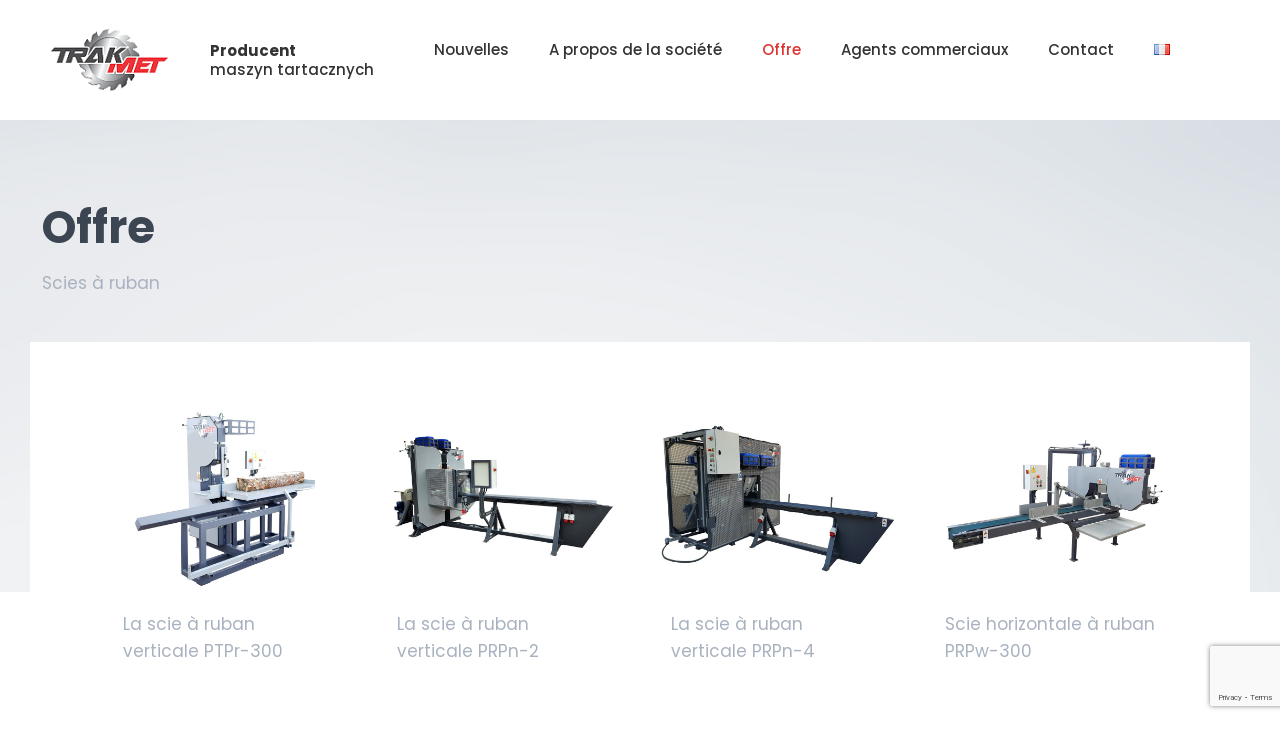

--- FILE ---
content_type: text/html; charset=utf-8
request_url: https://www.google.com/recaptcha/api2/anchor?ar=1&k=6LdAYK0UAAAAAPA6CANO3xkMsgTwrynXb4vi3kWd&co=aHR0cHM6Ly90cmFrLW1ldC5wbDo0NDM.&hl=en&v=PoyoqOPhxBO7pBk68S4YbpHZ&size=invisible&anchor-ms=20000&execute-ms=30000&cb=rxd6iw6seslz
body_size: 48499
content:
<!DOCTYPE HTML><html dir="ltr" lang="en"><head><meta http-equiv="Content-Type" content="text/html; charset=UTF-8">
<meta http-equiv="X-UA-Compatible" content="IE=edge">
<title>reCAPTCHA</title>
<style type="text/css">
/* cyrillic-ext */
@font-face {
  font-family: 'Roboto';
  font-style: normal;
  font-weight: 400;
  font-stretch: 100%;
  src: url(//fonts.gstatic.com/s/roboto/v48/KFO7CnqEu92Fr1ME7kSn66aGLdTylUAMa3GUBHMdazTgWw.woff2) format('woff2');
  unicode-range: U+0460-052F, U+1C80-1C8A, U+20B4, U+2DE0-2DFF, U+A640-A69F, U+FE2E-FE2F;
}
/* cyrillic */
@font-face {
  font-family: 'Roboto';
  font-style: normal;
  font-weight: 400;
  font-stretch: 100%;
  src: url(//fonts.gstatic.com/s/roboto/v48/KFO7CnqEu92Fr1ME7kSn66aGLdTylUAMa3iUBHMdazTgWw.woff2) format('woff2');
  unicode-range: U+0301, U+0400-045F, U+0490-0491, U+04B0-04B1, U+2116;
}
/* greek-ext */
@font-face {
  font-family: 'Roboto';
  font-style: normal;
  font-weight: 400;
  font-stretch: 100%;
  src: url(//fonts.gstatic.com/s/roboto/v48/KFO7CnqEu92Fr1ME7kSn66aGLdTylUAMa3CUBHMdazTgWw.woff2) format('woff2');
  unicode-range: U+1F00-1FFF;
}
/* greek */
@font-face {
  font-family: 'Roboto';
  font-style: normal;
  font-weight: 400;
  font-stretch: 100%;
  src: url(//fonts.gstatic.com/s/roboto/v48/KFO7CnqEu92Fr1ME7kSn66aGLdTylUAMa3-UBHMdazTgWw.woff2) format('woff2');
  unicode-range: U+0370-0377, U+037A-037F, U+0384-038A, U+038C, U+038E-03A1, U+03A3-03FF;
}
/* math */
@font-face {
  font-family: 'Roboto';
  font-style: normal;
  font-weight: 400;
  font-stretch: 100%;
  src: url(//fonts.gstatic.com/s/roboto/v48/KFO7CnqEu92Fr1ME7kSn66aGLdTylUAMawCUBHMdazTgWw.woff2) format('woff2');
  unicode-range: U+0302-0303, U+0305, U+0307-0308, U+0310, U+0312, U+0315, U+031A, U+0326-0327, U+032C, U+032F-0330, U+0332-0333, U+0338, U+033A, U+0346, U+034D, U+0391-03A1, U+03A3-03A9, U+03B1-03C9, U+03D1, U+03D5-03D6, U+03F0-03F1, U+03F4-03F5, U+2016-2017, U+2034-2038, U+203C, U+2040, U+2043, U+2047, U+2050, U+2057, U+205F, U+2070-2071, U+2074-208E, U+2090-209C, U+20D0-20DC, U+20E1, U+20E5-20EF, U+2100-2112, U+2114-2115, U+2117-2121, U+2123-214F, U+2190, U+2192, U+2194-21AE, U+21B0-21E5, U+21F1-21F2, U+21F4-2211, U+2213-2214, U+2216-22FF, U+2308-230B, U+2310, U+2319, U+231C-2321, U+2336-237A, U+237C, U+2395, U+239B-23B7, U+23D0, U+23DC-23E1, U+2474-2475, U+25AF, U+25B3, U+25B7, U+25BD, U+25C1, U+25CA, U+25CC, U+25FB, U+266D-266F, U+27C0-27FF, U+2900-2AFF, U+2B0E-2B11, U+2B30-2B4C, U+2BFE, U+3030, U+FF5B, U+FF5D, U+1D400-1D7FF, U+1EE00-1EEFF;
}
/* symbols */
@font-face {
  font-family: 'Roboto';
  font-style: normal;
  font-weight: 400;
  font-stretch: 100%;
  src: url(//fonts.gstatic.com/s/roboto/v48/KFO7CnqEu92Fr1ME7kSn66aGLdTylUAMaxKUBHMdazTgWw.woff2) format('woff2');
  unicode-range: U+0001-000C, U+000E-001F, U+007F-009F, U+20DD-20E0, U+20E2-20E4, U+2150-218F, U+2190, U+2192, U+2194-2199, U+21AF, U+21E6-21F0, U+21F3, U+2218-2219, U+2299, U+22C4-22C6, U+2300-243F, U+2440-244A, U+2460-24FF, U+25A0-27BF, U+2800-28FF, U+2921-2922, U+2981, U+29BF, U+29EB, U+2B00-2BFF, U+4DC0-4DFF, U+FFF9-FFFB, U+10140-1018E, U+10190-1019C, U+101A0, U+101D0-101FD, U+102E0-102FB, U+10E60-10E7E, U+1D2C0-1D2D3, U+1D2E0-1D37F, U+1F000-1F0FF, U+1F100-1F1AD, U+1F1E6-1F1FF, U+1F30D-1F30F, U+1F315, U+1F31C, U+1F31E, U+1F320-1F32C, U+1F336, U+1F378, U+1F37D, U+1F382, U+1F393-1F39F, U+1F3A7-1F3A8, U+1F3AC-1F3AF, U+1F3C2, U+1F3C4-1F3C6, U+1F3CA-1F3CE, U+1F3D4-1F3E0, U+1F3ED, U+1F3F1-1F3F3, U+1F3F5-1F3F7, U+1F408, U+1F415, U+1F41F, U+1F426, U+1F43F, U+1F441-1F442, U+1F444, U+1F446-1F449, U+1F44C-1F44E, U+1F453, U+1F46A, U+1F47D, U+1F4A3, U+1F4B0, U+1F4B3, U+1F4B9, U+1F4BB, U+1F4BF, U+1F4C8-1F4CB, U+1F4D6, U+1F4DA, U+1F4DF, U+1F4E3-1F4E6, U+1F4EA-1F4ED, U+1F4F7, U+1F4F9-1F4FB, U+1F4FD-1F4FE, U+1F503, U+1F507-1F50B, U+1F50D, U+1F512-1F513, U+1F53E-1F54A, U+1F54F-1F5FA, U+1F610, U+1F650-1F67F, U+1F687, U+1F68D, U+1F691, U+1F694, U+1F698, U+1F6AD, U+1F6B2, U+1F6B9-1F6BA, U+1F6BC, U+1F6C6-1F6CF, U+1F6D3-1F6D7, U+1F6E0-1F6EA, U+1F6F0-1F6F3, U+1F6F7-1F6FC, U+1F700-1F7FF, U+1F800-1F80B, U+1F810-1F847, U+1F850-1F859, U+1F860-1F887, U+1F890-1F8AD, U+1F8B0-1F8BB, U+1F8C0-1F8C1, U+1F900-1F90B, U+1F93B, U+1F946, U+1F984, U+1F996, U+1F9E9, U+1FA00-1FA6F, U+1FA70-1FA7C, U+1FA80-1FA89, U+1FA8F-1FAC6, U+1FACE-1FADC, U+1FADF-1FAE9, U+1FAF0-1FAF8, U+1FB00-1FBFF;
}
/* vietnamese */
@font-face {
  font-family: 'Roboto';
  font-style: normal;
  font-weight: 400;
  font-stretch: 100%;
  src: url(//fonts.gstatic.com/s/roboto/v48/KFO7CnqEu92Fr1ME7kSn66aGLdTylUAMa3OUBHMdazTgWw.woff2) format('woff2');
  unicode-range: U+0102-0103, U+0110-0111, U+0128-0129, U+0168-0169, U+01A0-01A1, U+01AF-01B0, U+0300-0301, U+0303-0304, U+0308-0309, U+0323, U+0329, U+1EA0-1EF9, U+20AB;
}
/* latin-ext */
@font-face {
  font-family: 'Roboto';
  font-style: normal;
  font-weight: 400;
  font-stretch: 100%;
  src: url(//fonts.gstatic.com/s/roboto/v48/KFO7CnqEu92Fr1ME7kSn66aGLdTylUAMa3KUBHMdazTgWw.woff2) format('woff2');
  unicode-range: U+0100-02BA, U+02BD-02C5, U+02C7-02CC, U+02CE-02D7, U+02DD-02FF, U+0304, U+0308, U+0329, U+1D00-1DBF, U+1E00-1E9F, U+1EF2-1EFF, U+2020, U+20A0-20AB, U+20AD-20C0, U+2113, U+2C60-2C7F, U+A720-A7FF;
}
/* latin */
@font-face {
  font-family: 'Roboto';
  font-style: normal;
  font-weight: 400;
  font-stretch: 100%;
  src: url(//fonts.gstatic.com/s/roboto/v48/KFO7CnqEu92Fr1ME7kSn66aGLdTylUAMa3yUBHMdazQ.woff2) format('woff2');
  unicode-range: U+0000-00FF, U+0131, U+0152-0153, U+02BB-02BC, U+02C6, U+02DA, U+02DC, U+0304, U+0308, U+0329, U+2000-206F, U+20AC, U+2122, U+2191, U+2193, U+2212, U+2215, U+FEFF, U+FFFD;
}
/* cyrillic-ext */
@font-face {
  font-family: 'Roboto';
  font-style: normal;
  font-weight: 500;
  font-stretch: 100%;
  src: url(//fonts.gstatic.com/s/roboto/v48/KFO7CnqEu92Fr1ME7kSn66aGLdTylUAMa3GUBHMdazTgWw.woff2) format('woff2');
  unicode-range: U+0460-052F, U+1C80-1C8A, U+20B4, U+2DE0-2DFF, U+A640-A69F, U+FE2E-FE2F;
}
/* cyrillic */
@font-face {
  font-family: 'Roboto';
  font-style: normal;
  font-weight: 500;
  font-stretch: 100%;
  src: url(//fonts.gstatic.com/s/roboto/v48/KFO7CnqEu92Fr1ME7kSn66aGLdTylUAMa3iUBHMdazTgWw.woff2) format('woff2');
  unicode-range: U+0301, U+0400-045F, U+0490-0491, U+04B0-04B1, U+2116;
}
/* greek-ext */
@font-face {
  font-family: 'Roboto';
  font-style: normal;
  font-weight: 500;
  font-stretch: 100%;
  src: url(//fonts.gstatic.com/s/roboto/v48/KFO7CnqEu92Fr1ME7kSn66aGLdTylUAMa3CUBHMdazTgWw.woff2) format('woff2');
  unicode-range: U+1F00-1FFF;
}
/* greek */
@font-face {
  font-family: 'Roboto';
  font-style: normal;
  font-weight: 500;
  font-stretch: 100%;
  src: url(//fonts.gstatic.com/s/roboto/v48/KFO7CnqEu92Fr1ME7kSn66aGLdTylUAMa3-UBHMdazTgWw.woff2) format('woff2');
  unicode-range: U+0370-0377, U+037A-037F, U+0384-038A, U+038C, U+038E-03A1, U+03A3-03FF;
}
/* math */
@font-face {
  font-family: 'Roboto';
  font-style: normal;
  font-weight: 500;
  font-stretch: 100%;
  src: url(//fonts.gstatic.com/s/roboto/v48/KFO7CnqEu92Fr1ME7kSn66aGLdTylUAMawCUBHMdazTgWw.woff2) format('woff2');
  unicode-range: U+0302-0303, U+0305, U+0307-0308, U+0310, U+0312, U+0315, U+031A, U+0326-0327, U+032C, U+032F-0330, U+0332-0333, U+0338, U+033A, U+0346, U+034D, U+0391-03A1, U+03A3-03A9, U+03B1-03C9, U+03D1, U+03D5-03D6, U+03F0-03F1, U+03F4-03F5, U+2016-2017, U+2034-2038, U+203C, U+2040, U+2043, U+2047, U+2050, U+2057, U+205F, U+2070-2071, U+2074-208E, U+2090-209C, U+20D0-20DC, U+20E1, U+20E5-20EF, U+2100-2112, U+2114-2115, U+2117-2121, U+2123-214F, U+2190, U+2192, U+2194-21AE, U+21B0-21E5, U+21F1-21F2, U+21F4-2211, U+2213-2214, U+2216-22FF, U+2308-230B, U+2310, U+2319, U+231C-2321, U+2336-237A, U+237C, U+2395, U+239B-23B7, U+23D0, U+23DC-23E1, U+2474-2475, U+25AF, U+25B3, U+25B7, U+25BD, U+25C1, U+25CA, U+25CC, U+25FB, U+266D-266F, U+27C0-27FF, U+2900-2AFF, U+2B0E-2B11, U+2B30-2B4C, U+2BFE, U+3030, U+FF5B, U+FF5D, U+1D400-1D7FF, U+1EE00-1EEFF;
}
/* symbols */
@font-face {
  font-family: 'Roboto';
  font-style: normal;
  font-weight: 500;
  font-stretch: 100%;
  src: url(//fonts.gstatic.com/s/roboto/v48/KFO7CnqEu92Fr1ME7kSn66aGLdTylUAMaxKUBHMdazTgWw.woff2) format('woff2');
  unicode-range: U+0001-000C, U+000E-001F, U+007F-009F, U+20DD-20E0, U+20E2-20E4, U+2150-218F, U+2190, U+2192, U+2194-2199, U+21AF, U+21E6-21F0, U+21F3, U+2218-2219, U+2299, U+22C4-22C6, U+2300-243F, U+2440-244A, U+2460-24FF, U+25A0-27BF, U+2800-28FF, U+2921-2922, U+2981, U+29BF, U+29EB, U+2B00-2BFF, U+4DC0-4DFF, U+FFF9-FFFB, U+10140-1018E, U+10190-1019C, U+101A0, U+101D0-101FD, U+102E0-102FB, U+10E60-10E7E, U+1D2C0-1D2D3, U+1D2E0-1D37F, U+1F000-1F0FF, U+1F100-1F1AD, U+1F1E6-1F1FF, U+1F30D-1F30F, U+1F315, U+1F31C, U+1F31E, U+1F320-1F32C, U+1F336, U+1F378, U+1F37D, U+1F382, U+1F393-1F39F, U+1F3A7-1F3A8, U+1F3AC-1F3AF, U+1F3C2, U+1F3C4-1F3C6, U+1F3CA-1F3CE, U+1F3D4-1F3E0, U+1F3ED, U+1F3F1-1F3F3, U+1F3F5-1F3F7, U+1F408, U+1F415, U+1F41F, U+1F426, U+1F43F, U+1F441-1F442, U+1F444, U+1F446-1F449, U+1F44C-1F44E, U+1F453, U+1F46A, U+1F47D, U+1F4A3, U+1F4B0, U+1F4B3, U+1F4B9, U+1F4BB, U+1F4BF, U+1F4C8-1F4CB, U+1F4D6, U+1F4DA, U+1F4DF, U+1F4E3-1F4E6, U+1F4EA-1F4ED, U+1F4F7, U+1F4F9-1F4FB, U+1F4FD-1F4FE, U+1F503, U+1F507-1F50B, U+1F50D, U+1F512-1F513, U+1F53E-1F54A, U+1F54F-1F5FA, U+1F610, U+1F650-1F67F, U+1F687, U+1F68D, U+1F691, U+1F694, U+1F698, U+1F6AD, U+1F6B2, U+1F6B9-1F6BA, U+1F6BC, U+1F6C6-1F6CF, U+1F6D3-1F6D7, U+1F6E0-1F6EA, U+1F6F0-1F6F3, U+1F6F7-1F6FC, U+1F700-1F7FF, U+1F800-1F80B, U+1F810-1F847, U+1F850-1F859, U+1F860-1F887, U+1F890-1F8AD, U+1F8B0-1F8BB, U+1F8C0-1F8C1, U+1F900-1F90B, U+1F93B, U+1F946, U+1F984, U+1F996, U+1F9E9, U+1FA00-1FA6F, U+1FA70-1FA7C, U+1FA80-1FA89, U+1FA8F-1FAC6, U+1FACE-1FADC, U+1FADF-1FAE9, U+1FAF0-1FAF8, U+1FB00-1FBFF;
}
/* vietnamese */
@font-face {
  font-family: 'Roboto';
  font-style: normal;
  font-weight: 500;
  font-stretch: 100%;
  src: url(//fonts.gstatic.com/s/roboto/v48/KFO7CnqEu92Fr1ME7kSn66aGLdTylUAMa3OUBHMdazTgWw.woff2) format('woff2');
  unicode-range: U+0102-0103, U+0110-0111, U+0128-0129, U+0168-0169, U+01A0-01A1, U+01AF-01B0, U+0300-0301, U+0303-0304, U+0308-0309, U+0323, U+0329, U+1EA0-1EF9, U+20AB;
}
/* latin-ext */
@font-face {
  font-family: 'Roboto';
  font-style: normal;
  font-weight: 500;
  font-stretch: 100%;
  src: url(//fonts.gstatic.com/s/roboto/v48/KFO7CnqEu92Fr1ME7kSn66aGLdTylUAMa3KUBHMdazTgWw.woff2) format('woff2');
  unicode-range: U+0100-02BA, U+02BD-02C5, U+02C7-02CC, U+02CE-02D7, U+02DD-02FF, U+0304, U+0308, U+0329, U+1D00-1DBF, U+1E00-1E9F, U+1EF2-1EFF, U+2020, U+20A0-20AB, U+20AD-20C0, U+2113, U+2C60-2C7F, U+A720-A7FF;
}
/* latin */
@font-face {
  font-family: 'Roboto';
  font-style: normal;
  font-weight: 500;
  font-stretch: 100%;
  src: url(//fonts.gstatic.com/s/roboto/v48/KFO7CnqEu92Fr1ME7kSn66aGLdTylUAMa3yUBHMdazQ.woff2) format('woff2');
  unicode-range: U+0000-00FF, U+0131, U+0152-0153, U+02BB-02BC, U+02C6, U+02DA, U+02DC, U+0304, U+0308, U+0329, U+2000-206F, U+20AC, U+2122, U+2191, U+2193, U+2212, U+2215, U+FEFF, U+FFFD;
}
/* cyrillic-ext */
@font-face {
  font-family: 'Roboto';
  font-style: normal;
  font-weight: 900;
  font-stretch: 100%;
  src: url(//fonts.gstatic.com/s/roboto/v48/KFO7CnqEu92Fr1ME7kSn66aGLdTylUAMa3GUBHMdazTgWw.woff2) format('woff2');
  unicode-range: U+0460-052F, U+1C80-1C8A, U+20B4, U+2DE0-2DFF, U+A640-A69F, U+FE2E-FE2F;
}
/* cyrillic */
@font-face {
  font-family: 'Roboto';
  font-style: normal;
  font-weight: 900;
  font-stretch: 100%;
  src: url(//fonts.gstatic.com/s/roboto/v48/KFO7CnqEu92Fr1ME7kSn66aGLdTylUAMa3iUBHMdazTgWw.woff2) format('woff2');
  unicode-range: U+0301, U+0400-045F, U+0490-0491, U+04B0-04B1, U+2116;
}
/* greek-ext */
@font-face {
  font-family: 'Roboto';
  font-style: normal;
  font-weight: 900;
  font-stretch: 100%;
  src: url(//fonts.gstatic.com/s/roboto/v48/KFO7CnqEu92Fr1ME7kSn66aGLdTylUAMa3CUBHMdazTgWw.woff2) format('woff2');
  unicode-range: U+1F00-1FFF;
}
/* greek */
@font-face {
  font-family: 'Roboto';
  font-style: normal;
  font-weight: 900;
  font-stretch: 100%;
  src: url(//fonts.gstatic.com/s/roboto/v48/KFO7CnqEu92Fr1ME7kSn66aGLdTylUAMa3-UBHMdazTgWw.woff2) format('woff2');
  unicode-range: U+0370-0377, U+037A-037F, U+0384-038A, U+038C, U+038E-03A1, U+03A3-03FF;
}
/* math */
@font-face {
  font-family: 'Roboto';
  font-style: normal;
  font-weight: 900;
  font-stretch: 100%;
  src: url(//fonts.gstatic.com/s/roboto/v48/KFO7CnqEu92Fr1ME7kSn66aGLdTylUAMawCUBHMdazTgWw.woff2) format('woff2');
  unicode-range: U+0302-0303, U+0305, U+0307-0308, U+0310, U+0312, U+0315, U+031A, U+0326-0327, U+032C, U+032F-0330, U+0332-0333, U+0338, U+033A, U+0346, U+034D, U+0391-03A1, U+03A3-03A9, U+03B1-03C9, U+03D1, U+03D5-03D6, U+03F0-03F1, U+03F4-03F5, U+2016-2017, U+2034-2038, U+203C, U+2040, U+2043, U+2047, U+2050, U+2057, U+205F, U+2070-2071, U+2074-208E, U+2090-209C, U+20D0-20DC, U+20E1, U+20E5-20EF, U+2100-2112, U+2114-2115, U+2117-2121, U+2123-214F, U+2190, U+2192, U+2194-21AE, U+21B0-21E5, U+21F1-21F2, U+21F4-2211, U+2213-2214, U+2216-22FF, U+2308-230B, U+2310, U+2319, U+231C-2321, U+2336-237A, U+237C, U+2395, U+239B-23B7, U+23D0, U+23DC-23E1, U+2474-2475, U+25AF, U+25B3, U+25B7, U+25BD, U+25C1, U+25CA, U+25CC, U+25FB, U+266D-266F, U+27C0-27FF, U+2900-2AFF, U+2B0E-2B11, U+2B30-2B4C, U+2BFE, U+3030, U+FF5B, U+FF5D, U+1D400-1D7FF, U+1EE00-1EEFF;
}
/* symbols */
@font-face {
  font-family: 'Roboto';
  font-style: normal;
  font-weight: 900;
  font-stretch: 100%;
  src: url(//fonts.gstatic.com/s/roboto/v48/KFO7CnqEu92Fr1ME7kSn66aGLdTylUAMaxKUBHMdazTgWw.woff2) format('woff2');
  unicode-range: U+0001-000C, U+000E-001F, U+007F-009F, U+20DD-20E0, U+20E2-20E4, U+2150-218F, U+2190, U+2192, U+2194-2199, U+21AF, U+21E6-21F0, U+21F3, U+2218-2219, U+2299, U+22C4-22C6, U+2300-243F, U+2440-244A, U+2460-24FF, U+25A0-27BF, U+2800-28FF, U+2921-2922, U+2981, U+29BF, U+29EB, U+2B00-2BFF, U+4DC0-4DFF, U+FFF9-FFFB, U+10140-1018E, U+10190-1019C, U+101A0, U+101D0-101FD, U+102E0-102FB, U+10E60-10E7E, U+1D2C0-1D2D3, U+1D2E0-1D37F, U+1F000-1F0FF, U+1F100-1F1AD, U+1F1E6-1F1FF, U+1F30D-1F30F, U+1F315, U+1F31C, U+1F31E, U+1F320-1F32C, U+1F336, U+1F378, U+1F37D, U+1F382, U+1F393-1F39F, U+1F3A7-1F3A8, U+1F3AC-1F3AF, U+1F3C2, U+1F3C4-1F3C6, U+1F3CA-1F3CE, U+1F3D4-1F3E0, U+1F3ED, U+1F3F1-1F3F3, U+1F3F5-1F3F7, U+1F408, U+1F415, U+1F41F, U+1F426, U+1F43F, U+1F441-1F442, U+1F444, U+1F446-1F449, U+1F44C-1F44E, U+1F453, U+1F46A, U+1F47D, U+1F4A3, U+1F4B0, U+1F4B3, U+1F4B9, U+1F4BB, U+1F4BF, U+1F4C8-1F4CB, U+1F4D6, U+1F4DA, U+1F4DF, U+1F4E3-1F4E6, U+1F4EA-1F4ED, U+1F4F7, U+1F4F9-1F4FB, U+1F4FD-1F4FE, U+1F503, U+1F507-1F50B, U+1F50D, U+1F512-1F513, U+1F53E-1F54A, U+1F54F-1F5FA, U+1F610, U+1F650-1F67F, U+1F687, U+1F68D, U+1F691, U+1F694, U+1F698, U+1F6AD, U+1F6B2, U+1F6B9-1F6BA, U+1F6BC, U+1F6C6-1F6CF, U+1F6D3-1F6D7, U+1F6E0-1F6EA, U+1F6F0-1F6F3, U+1F6F7-1F6FC, U+1F700-1F7FF, U+1F800-1F80B, U+1F810-1F847, U+1F850-1F859, U+1F860-1F887, U+1F890-1F8AD, U+1F8B0-1F8BB, U+1F8C0-1F8C1, U+1F900-1F90B, U+1F93B, U+1F946, U+1F984, U+1F996, U+1F9E9, U+1FA00-1FA6F, U+1FA70-1FA7C, U+1FA80-1FA89, U+1FA8F-1FAC6, U+1FACE-1FADC, U+1FADF-1FAE9, U+1FAF0-1FAF8, U+1FB00-1FBFF;
}
/* vietnamese */
@font-face {
  font-family: 'Roboto';
  font-style: normal;
  font-weight: 900;
  font-stretch: 100%;
  src: url(//fonts.gstatic.com/s/roboto/v48/KFO7CnqEu92Fr1ME7kSn66aGLdTylUAMa3OUBHMdazTgWw.woff2) format('woff2');
  unicode-range: U+0102-0103, U+0110-0111, U+0128-0129, U+0168-0169, U+01A0-01A1, U+01AF-01B0, U+0300-0301, U+0303-0304, U+0308-0309, U+0323, U+0329, U+1EA0-1EF9, U+20AB;
}
/* latin-ext */
@font-face {
  font-family: 'Roboto';
  font-style: normal;
  font-weight: 900;
  font-stretch: 100%;
  src: url(//fonts.gstatic.com/s/roboto/v48/KFO7CnqEu92Fr1ME7kSn66aGLdTylUAMa3KUBHMdazTgWw.woff2) format('woff2');
  unicode-range: U+0100-02BA, U+02BD-02C5, U+02C7-02CC, U+02CE-02D7, U+02DD-02FF, U+0304, U+0308, U+0329, U+1D00-1DBF, U+1E00-1E9F, U+1EF2-1EFF, U+2020, U+20A0-20AB, U+20AD-20C0, U+2113, U+2C60-2C7F, U+A720-A7FF;
}
/* latin */
@font-face {
  font-family: 'Roboto';
  font-style: normal;
  font-weight: 900;
  font-stretch: 100%;
  src: url(//fonts.gstatic.com/s/roboto/v48/KFO7CnqEu92Fr1ME7kSn66aGLdTylUAMa3yUBHMdazQ.woff2) format('woff2');
  unicode-range: U+0000-00FF, U+0131, U+0152-0153, U+02BB-02BC, U+02C6, U+02DA, U+02DC, U+0304, U+0308, U+0329, U+2000-206F, U+20AC, U+2122, U+2191, U+2193, U+2212, U+2215, U+FEFF, U+FFFD;
}

</style>
<link rel="stylesheet" type="text/css" href="https://www.gstatic.com/recaptcha/releases/PoyoqOPhxBO7pBk68S4YbpHZ/styles__ltr.css">
<script nonce="fbD6gWvnKoh5TBOyuBAw4w" type="text/javascript">window['__recaptcha_api'] = 'https://www.google.com/recaptcha/api2/';</script>
<script type="text/javascript" src="https://www.gstatic.com/recaptcha/releases/PoyoqOPhxBO7pBk68S4YbpHZ/recaptcha__en.js" nonce="fbD6gWvnKoh5TBOyuBAw4w">
      
    </script></head>
<body><div id="rc-anchor-alert" class="rc-anchor-alert"></div>
<input type="hidden" id="recaptcha-token" value="[base64]">
<script type="text/javascript" nonce="fbD6gWvnKoh5TBOyuBAw4w">
      recaptcha.anchor.Main.init("[\x22ainput\x22,[\x22bgdata\x22,\x22\x22,\[base64]/[base64]/[base64]/[base64]/[base64]/UltsKytdPUU6KEU8MjA0OD9SW2wrK109RT4+NnwxOTI6KChFJjY0NTEyKT09NTUyOTYmJk0rMTxjLmxlbmd0aCYmKGMuY2hhckNvZGVBdChNKzEpJjY0NTEyKT09NTYzMjA/[base64]/[base64]/[base64]/[base64]/[base64]/[base64]/[base64]\x22,\[base64]\\u003d\\u003d\x22,\x22ZcOPTcOQwqtgw7rDiysGw67DkcKqSCXCvsKnw7p2wq7CqsKrFcOEe2PCvinDuC/Co2vCvDTDoX5swp5Wwo3DhMOLw7kuwpQDIcOIMjVCw6PCkMOww6HDsGdLw54Rw77CuMO4w41MeUXCvMKuR8OAw5EYw4LClcKpLsKxL3tCw6MNLFstw5rDsXPDugTCgsKJw4IuJknDuMKYJ8OXwr1uN0LDgcKuMsKow53CosO7esKXBjMqZcOaJBI2wq/Cr8K+E8O3w6o9JsKqE2oPVFBpwqBebcKcw5HCjmbCjTbDuFwiwqTCpcOnw43CjsOqTMK/[base64]/Cn1cnw7o/XmHDsh/DvsKVPMOSw67DqQp0YlnCjk7DoFvDocOFFsKvw7TDmy7CqSHDjcOtclA1QMOFKMKFQGU3Lw5PwqbCgENQw5rCn8Kpwq0Yw5/CpcKVw7ovPUsSDMOhw63DoRlnBsOxYiI8LD0Iw44CHMKdwrLDui1SJ0tOH8O+wq0EwrwCwoPCrsOpw6AObcObcMOSFz/[base64]/w4FDw7R8w4A8wplnODVvb3XDqcKzw7Awc07DjMOzVMKaw77Dk8ORasKgTD/DqFnCuhs5wrHClsOSZjfChMO9XsKCwo4Xw5TDqi8bwp1KJlMKwr7DqmjCj8OZH8O8w7XDg8OBwpLCqgPDicK8VsOuwrQ/wrvDlMKDw6zCmsKyY8KbZ3l9csKNNSbDoDzDocKrEcO6wqHDmsOcER87wqTDhMOVwqQ6w4PCuRfDqsO1w5PDvsO3w6DCt8O+w70OBSt7Fh/Dv1AHwr0FwrhgJ2N2PlTDtsO1w7jChVbCmMONG1bCswnCpcKTA8KrP07Cp8O9AMK4wrJUFFdXC8K/woltw7/DtCcywrvCmMKJAcKhw7gqw6smE8O0EgrCj8KyCsKoO2p8wojCh8OuAcKAw54fwpl6LxB0w5PDphQaN8KdCsKHTEMCw58rw6bCn8OIM8O0w5xxBcOHA8KuYABewq/CisKENsKJG8KOW8KMdsOBVsKDLFo3E8K5wosow5vCpsKww4FnLgfCmMKJw6LClGBiIBQEwr7Cq1Ifw5fDjUDDm8KAwoE7XCvCtcKiF1HCuMOeWk3CklfCrWtbRcKdw6fDgMKHwqB/FsKAesKRwp0Lw4LCgzVXM8KTacODYykKw5HCtllLwo0QJsK7U8O4RFfDjXoZJcO8wpnChCrCicOga8OvTGwZDUwEw7ddCC/CuXsZw7PDoVnCsHp8LivDrCDDosOIw4k1wovDpMKWA8OwaRpcUcOBwqYAJETDlMO3GsOSw5LCrBB9B8Oww4RjSMKZw4M0THpLwrl5w5fDr0gBQ8Osw43Cr8OQAMKCw55Mwr9Cwo9Qw6V2AgMTwrHCgcKsUw/Dk0sdXsOOScKsCsKtwqkXGj7CnsO4w5LCkcO9w63CnRbDrxfDpVnCp1/[base64]/Ctll/wpopwrpEXyhVe8OjXsKVF8KnKcKgw4BBw7PDjsOXAUrCkzp0wokVEcO7w43Dm1ZcVXDDtAbDu19yw5bCmBQwQcOkPh/[base64]/Dk1jCpwfDn2LCggnDgsKZb8K+Tgw5w4QqNzhDw4wDw50jJMKnCyJwRko9KRUHwpzCgkLDqSjCp8Obw7Enwq0Ow6LDpMKsw6NKZsOlwq3DgMKbIQrCjkzDocKdwoMewoUmw6EcPk/Cqmh4w4ceXQjCmsOPMMOMVl/CjGgcFMO0wqdmW18/QMO/w5jCmn8Bw5LDkcKaw6bDtMOvGhgDM8OPwqTCnsKDYWXCo8OLw7PCsgXCjsOewp/ChMKBwpxLDDDCnMOcdcOkUxvCi8Kdw4TCrRcAw4TDgkogw53CplkKw5jCpsK7wrMrw6EHwrHClMKFasOvw4DDrC1hwow8wqlEwp/CqsKvw7BKw5w2FsOIAg7DhlzDhMOew7MQw5w+w45lw5wZey5jIcKPG8KLwoUPEGrDiSPChMOQElAlB8KVFWpbw70nwqbDssOgw4fDjsKiJMKrKcONSUHCmsO1D8Kdwq/[base64]/CmcKaYnx6LsOACUPCrMKLwowtwrbDmcOdwqZLwqPDpnVDw6Rxwro4woYLYiPCsmzCv3rDl2/CmcOBT2HCtkt/QcKEXA7CscObw41LARFnXWRYIMO5wqTCs8O4OC/DghYqPE0yfyXCsw0Reg08WTUwDMKCOB7CqsOMLsKGw6jCjsOmezgTQx7Dk8KbP8K4wq/DsVDDhl/DncO/wpnCggl6KcK1wpLCki3CtkPChMKVw4PDj8O9blJXYHPDsUIWcSZqAMOlwqvClydgQXNXRArCiMKUE8OJYcOTMcKhOcObwrdbFBDDpsOnR3TDk8KQw6AuEMOfwo1cw6vCli1mwpPDsEccQ8OpNMO9bcOQYnPCq3/DnwtAwqrDui/Cl04qGFnDq8KKbcOCQjrDoWllMcK2wpFtCTrCvTcIw7lCw7nCoMOLwrhReErCljHCowoJw6bCiB0LwrjDmXt6wo3Cj207w5fDkn5Vw7ECw5Ujw7oww7FLwrEMBcKKw6/DuWXCpsKnJMKOc8OFwqTDkC9oCRcGccKmw6DCjMO8KcKRwpdCwpwiKxpdwrLCnl4Yw4DCvgUGw5fCmVhZw7Fvw6/CjCkcwpMhw4TCi8KbbFzDphtNScKpVsKywqXCs8KRYys5J8Kjw6/[base64]/DvkPDrhjDqMO9CsKmCxjCrQtxM8OawpsVGMOiwoUSBMOgwpV1w4NkTcO7w7PDpsKHSmQewqXCkMO8MWjDngbClcOKUWbDoT5bC05fw5/CsXbDmALDlztTWVbDuSvClF1RSzIvw7LDucOaf3PDvnhIPj5HWcOAwqvDiXpkw7Epw5hrw7F6wqfCicKrNi/[base64]/CrMOjwrBfw4DDksKNwr7DnU8NI8OvwrLCisKtw75vQcO/YFXCkcO8Bz/DkMKCU8KiBFJ+Zyd8w5M+XjhBdMO8RsKTw7LCqcKtw7oPTMKzYcKGDDB/M8KJw6rDm3DDvX3DqVvCgHozGMKnXsO+w5Fbw58Fw6hyMgXCmMKlUSfCnMKsasKMw6hjw4NPI8Kgw5HDqcOQwqbCkCHDjcKWwojCkcKrc2vCtjJqfMOzw5PDosKJwrJNLRc/IzzCtwJuwpbCi1Egw4nCr8OSw73Co8KYwrbDlU/[base64]/w6PDpFrDiB7DgMKAw5nCsjtFDcOcw4BVdhrCicKQLGo8wpE0LsOpdBVUYsO6wr9resOtw6/[base64]/[base64]/eCnDtkE2acOJwqzDtcOYw6XCv8Kkw4Epw5/Do8Oywrhcw5DCrsOLwpjDpsO2WEZkw5/DkcKvwpbDtwAKZx9Aw5TCnsO2AkzCt2fDlMOUFkrCs8O/P8KBwo/DqcKMw6PCusKOw557w40iw7RWw4rDiw7DijHDiSnDqsOIw5jClDVdwoceS8KTGcOPA8Owwr7DhMK+ScKgw7Jsam4je8KyMsONw4JbwoVAccKRwr0ZNg1ww4glRMKgw6oowp/CsBxSYhvCpsOkwpXChsKhNTjCucO4wo4ywr46wrtRMsOjYUtXIMOmScK/HMKeAyLCrWcRw4XDhkAXwpIwwoYqwqTDp0EqCMKkwoLDhlZnw73CmnzCjcKkM3LDl8K+MEd9IActGMOLwpvCt2LCq8OGw6LDsnPDocOPTH3DiQIRwrttw4w2wpnCgMKMw5sMGsKmVzfCgzDCuUvDgh/[base64]/N8OwasKXCzvDqMKLeBLCocKTw7c1wq0CExPCmMOtwosHTcOHwoJ8ZMODZ8OFHsOPKQhyw5Anwp9owp/[base64]/[base64]/w57DuTNCwpFKwrl9WBnDlEzDukM4JTgJw4kCBMO4PcK3w7RJCMORKsOVZFsQw7HCtsKnw7zDjlXCvDDDlXFGw7FQwoF5woHCjCtZwrDCmAsBBMKawqRxwqjCpcKEw4k1wow4f8KNX1LDt3VWI8KPKzwgworCssOhfsOKL1cHw4x1ZMK4AcKew6RLw7/DtsOZT3cnw6kkw7nCuQ7CgcOhacOmFWbDjMO7wplgw5Qfw6/DjkHDgEt8w5sYNzjCjzcXFcONwrrDonMBw5jCuMOmbUABw4DCtcO1w6XDu8ODXAF0wqcswobDuxo+EwzDozrDp8OSwqjDr0VwGcKCWsOuwobDkijCkUzCr8OxOVZBw5taOVXCmcO3bMOrw53Dl2zCgcO7w5x5HwI5w5rCrsKlwq4Hw7/ColbDmgfChEs7w7fDh8K4w73DssKvw7/CoQEsw6EIZ8KCClrClBDDn2cCwq0BIEM8BMOswplVI2geYFvCkzLCgsOiE8KCbUbCgjYpw59ow4HCsWFPw5Q6dznCpsOFwrZmw77DvMO9Z0pAwpPCs8Obw5hmBMOAwqtmw6bDrsO2wpwGw4YJw5TChMOVLjLDjB/[base64]/w4M7WGnDpcKxw7xLVcKqZwvDhH0vwo1uwr7Dl8OZW8O5wo3Ch8KgwqPCnlB+w5LCtsKTEhDDrcKcw55aB8OHDyk8DsKUeMOdwpnDrnYFJ8ORYsOYw67CnBfCosO/fsORCATCkMKpBsK0wpEGTCFFScKVIcKEw7DCpcK1wqAzTsKAX8O/w40Xw47DhMKSHmvDkz1pwohzI2l3w6zDvC7Cq8OpT31rwpcuRFTDmcOSw7zCmMOpwoTCo8KgwojDmXAcwprCr3bCusKOwq8+QgPDtMKZwoTCucKDwphYwq/DjTQydkjDlRLCgnp5bGLDgAUEwoHChyAPEcOHCmRzVMKqwqvDscOCw4DDrEIzQcKbT8KUFsOew5EBCcKDJsKbwrjDkFjCh8OVwpdUwrfCpiUBJkfClsONwqUkGkAHw5siw4A9V8KGw4LCkGoNw7o1MwzCqcO6w7JIw5XDucKYRMO8WildJXt/TMOkwprCicKwcS9iw74sw6nDrcOtw5onw53DnhgLwpDCmTrCnUvCmcK+woUNwr3Ci8Ovwq8Zw6PDu8Obw6nDv8OSY8O7NUbDsk4PwpHDgsODwoRuwqTCmsOWw6Q8QWPDg8Kow7sxwoVGwrzCrDVBw5kgwrPDplAvwr1aMW/[base64]/w4LCqcO7w4E+VA3Dn3g0AGA1w54Rw5NHwrTCqm/DumUdHyLDhsObc3zCiSHDhcKeFV/Cu8Kqw6/[base64]/[base64]/DnD3Ds2cKw73CuMONQ8OrdgXDsFjDnUPCj8KnWCYhWXfCjHHCqsKowpZJVTlqw5bDoyc8TEfCri/DmwBUZxLChMO5dMODd01SwrYzSsK8w6MMDXQWTcK0w7bCrcKoVzpUwr/[base64]/DqGtFNsO6w67DhXNow4NGAsKew6nCpcOww4R8PMKaNCdAwrjCtsKzfcK8bMKuZsKnwp8Owr3Dk3gewoN+ChJtwpTDrcOxw5vCqDMRIsOBw5LDtMOgaMOlE8KTfDoDwqNSw7LCksOlw4PCuMKncMOww5l/[base64]/wqgWw4V8EsONw4F6PwnDsGkNw7zCtxnCusOzw5Y/TWHDvxpqwpU5wp8dNsKSTMOuwpl+w6hLw79NwrBHflfCtRHChiLDgWJ/w47DlMKaQ8OAw4rDq8KfwqXCr8K4woPDtMOrw4/[base64]/Dohgwwoo0woZmwpcVCcOcHsKZw7gVHVLDg0fDuHzCvcOECCIkV2wbw5vDoR5Ua8Kgw4NcwpYXw4vDsEbDrMOxNsK5RsKOPMOjwos7wp4MSHgGHm9Xwro6w5Uxw7wzajDDg8KOXsO6wpJ6wq/CjcK3w4/CpGwOwozCi8KlYsKEwpXCuMKtKS/CiHjDmMKrwrjDvsK4SMO5OgrCmsKNwoDDsALCusK1GRXCo8KJVG0lwqscw7nDknLDnSzDisKWw4gGFALDsV/DrsO+e8OQTsOtXMOTZCbDqn1ww4FiYMOGODBQVDFtwprCt8KjFlPDocOuwrvDkcOJQEY4VRTDh8OsR8KCZiIFWUZNwprCvjZfw4bDgcOmLiY4wpPCtcKAwoRPw7obw6/[base64]/DlsKlwp4sw6PCpDQ9GCISdsKgIcKcw7sawqx/e8KrTVZ0wqfCkUjDr2HCisKew7XCscKuwqYEw5ZOG8Ogw6zCu8KOdULDpB1mwqfCpVFzw50fW8OvEMKeKBsrwpUtZ8OCwpLCp8K7HcOTD8KJwottTGnClcKYIsKreMKIZmsgwqhmw7MrYsOywprDqMOOw7p/SMKxai9Bw6ELw4rCrFrDlsKfwpgQwobDs8K7AcKXLcKwSyR+wqF1LQTDssK1BxVHw5rCg8OWd8KoGE/[base64]/[base64]/CvsOHTsK+GQ7CsBzCtHTDm8OkEVxGwrXDt8OVw6hYdgJAwo3DhSfDn8KGcxfCusOWw4zCs8KbwrLCmMKYwrsJwpXCuUTCmTrDvV/DtsK5FxXDgsKGNcOxTcKhKFd2woLCq2jDtjYiw4rCpMODwp13E8KsMi9yCcKfw5oowpvCk8OXHsK5ThpgwpLDq0jDmG8bJxLDqcOAwopBw55JwrLCgX/CisOnfMO8wpEmNMOJM8Kqw73DnmA+O8KBYELCoFHDtDA2csOaw6bDrnkJdsKewqoQKcOZWUzCvcKBYMOzT8O4JT3CrsO/DMOPGmEIbEHDtMKpDMKUwrtMC3hIw4guWMKpw7jDhsOmKsKgwpVTdA/Dq0bChXZuKMK/NsOqw4vDsxbCtsKKFsOGHXrCvsOEBEIabRPCijfDi8Otw6vDtiPDuENjw7drfh06MVB1bsKuwq/DvyLCsTrDqMO7w68dwqhKwr0PTcKeacORw4VvWTQdfw/DqwkdRsOyw5Ftwr3CtMK6ccKxwrnCscO3wqHCqsKoLsK7wqJ/eMOnwrnDucOLw6XDm8K6w608UcOdLcOWw63DgcOVw70QwpbDgsObXw0oFR9ww5BddSA7w5oRw5AgZWXDgcK2w7hQw5J9ABbDgcOtEg7DngcAwqjDmcK8cw7CvgEGwpbCpsKsw6zDi8ORwrQywrZARkkOJ8OIwq/DrAvCnUN3XSHDjsKyfsKYwpLDq8Krw47CqsKLwpXCkRJfw5xQWsOoW8KFw7nCrUggwow8ZMKRL8O8w7HDiMKKwqZENcKnw5MVP8KGSRJGw6TCscOmw4vDtiw3R3lBYcKRwqrDjRZdw7MZfMO0wo90XcKjw5nDhn9uwqlMwqxhwq4lwp/CjGvDlcKhHC/Cv0PDucOxRkbCrMK+TzXCn8OBImgzw5fCr1rDv8OfVcKfR0vCu8KRw6rDhsKYwoLDmVkVaCdtQ8KzNg1ZwqJDf8OGwp88KnZnw57CuB4OIS12w7zDhsOMGMO8w7MSw5NvwoIJwr3Dm3ZXDBxuCW9cO2/CmMONRBQNIEvDk2/DkBPDocObJ21dO0gJa8Kyw5zCn2ZKZS5pw6TClsOYEMOPwroUNcOtEWIzAAzCqsK4FWvDlil7FMK9w5vCucOxCMKQGMKQHCXDhMOwwqHDtgfDhkw6QsKOwp/Dk8O0wqN0w5Y8wobCogvDk2tAW8Ouw57DjMKwBTxEW8Ogw4towrPDlnXCo8KCTUQiw5M9wrZ7E8KAVQkcb8K5DsOPwqLDhj9QwpkHwobDmVxEwqcbwr/CvMOuYcKiwq7DoTdfwrZTEWE1w4vDnsK6w6LCi8ODXUzDlGbCksKcOiE2MCDCk8KcIMKHTihxHC4xEznDlsOSBGEtMFN6wozCtiLDpsK2w5Vewr/CvW0Swog9w4pZYnbDpcOBDMOvwq/[base64]/w7E3woLCjcOpR8OzAsO/MQfClMOjw75JwoUjw41AGA7ClQ/ChhxAIcO+H0/DrMKqdsOEWW7Ck8KeGsONRgPCv8OfVgHDlhnDjsK/I8KcJ2zDv8KYZzALdFsibMO2IngcwqBsBsKUwqR1wo/Crzoowq3Ck8Kvw5DDtcK4S8KDd3gRPAh2cSnDtsORDWNPEMKVWl/CiMK8w7bDrUwxw6PCkMOqagQswpImEcK8dcKFQBnCg8OFwqUiEkTDhsOSEcOgw5M6wonDnDzCkybDvC16w74bwp3DtMOzwqsXIFLDs8OCwozDoQF9w73DucKzPsKewonDmijCkcO/w5TCkMOmwpHDhcOiwp3DsXvDqsOww69obh1fwpjCtMKXw5zCjBJlCHfDtSEdYsKxMsK6wojDl8Kyw7BOwqVXLcOJezTDiwjDq1zCpcKCNMO1w6c/[base64]/DhMOJwpHDhMOxwq0+HlnDrxTCi2ZPNMKLwpnDrTXDu27Ct1tPHMOpwroXEyMEG8Kqwpo0w4jCncOWw4dewp/DkzsawpHCujXCtcK8w6wLeEDCuA/CgXjCuAzDvsObwpt3wp7CpXgrCsKeMB3DpBUuLi7Do3DDmcOiw4HDocOvwpXDohDCvEYTWsO/[base64]/Do23DrMOIND3Cl8KSZ8OBY8OabsKBfQPDl8Ofwop7wrTCu2plO3nCgMKvw5gqDsKtNRXDkATDi1RvwpRcdHNUwqQCPMOtGkfDrS/[base64]/CnsOow5XDlzYWw5zCpxkIwp16wrVJwpbCjcO9KWjDjWh7BQUyYyVhYsOawqMNOsOrw7hKw5rDpMKdPsOVwrdsMyIaw4BjABBBw6Q6M8OIIycxwpzCiMKFw6g5bMKuOMO4w7vCscOewqF/wqjClcK/K8KdwrTCvXXCvzMPLMOTKj3Cn1TCiVwCQnLCtsKzw7EMw5h6ecOCaQ/CmcOuwpHDgMOUHl7DscKJw55vwpApSXhiBMK8JEh/w7PCgcO3Vm8TeH0GIcKVaMKrQzHDrkEodcKNZcOjUltgwr7Dl8KOMsO/w4xSKR3Dhz0gQ27DuMKIw4LDniXDgA/DoUXDuMOWGhNtYMOSSyUxwowZwqfDoMOrPMKbLcKdDwlrwoLCkFwJO8Kqw7rCncK6JsKMwo/[base64]/woXCh8O8ORVuw43CncKYZ2Y/w7LClzfDpETCssOVIMOyYHQxw6/[base64]/DksKHwqsFDThFQcO8c8KPw4/DucK5wrHCtGUBSmrCoMO4PMKdwqIdeTjCrcKKwrDDsTVhWxrDgMO5X8KlwrrCgypowplpwqzCnMOpXsOcw4DCv17CuyMjw7fDnDRjwoTDhsK9wpXCr8K2WMO5wq3Ch2zCg1TCnklcw6LDklzCn8K/MFocYsOQw57DuCJDHT3DsMOkHsKww7vDnjbDkMOdKcOGIz1IG8O/VcOtPBQeTsKWAsKwwoPCoMKgw5vDpS5Ow5oEw6nDkMOXe8KIc8KZO8O4NcOcY8Kdw7XDtU/Ctk3Dky1rI8KBwp/ChcO0wozCuMKlQsOPw4DDsmMadS/CohTDrSVlO8KWw5bDlyLDhHgSMsK2wr06wrI1RHzCiAgVb8K9w57CtcOsw7tsTcKzP8K8w6xawo8Owq/DrMK8w44mfGnDosKDwp0Gw4AXOcO7IsKMw6DDohB5bsOBAMOww7HDh8OfaHhFw6XDuCjCvgHCkgs7Ok4hLgfDp8OaJBURwqXCvULCiUjChcKgwpjDtcKKcRfCvC7ClHlFXXbCgXLCtgDCvsOGJA3CqsK6w4jCplxxw60Hw5/[base64]/w5oOwrbCoBLDhsKUFznDnxpewrzDjsK8w6NYw7tuOsKeJThsPVBjDMKpP8KLwplNVSXCucO4ZlvCrMOqwq7Dl8KHw6gOaMKOLcOLIMO3aw4Yw7UtNgPCg8KTw4ghw7A3Rgxnwo3DuDzDgMOow59cw7NxCMOoSMKlwogZw4UBwpDDhADCo8KPLwJswqvDgC/CmFTCqFfDuFLDlA/[base64]/w5M9wqnCsnZHwr0kwojCuAERSWMwP3jDhMOOVcKiXCxXw6VOTcO0wo0CbMOwwqQrw4DDs39STcKhPEpaAMOTVjfCg1zCmcOBUFfDqj8lwrIPbTMcwpTDjQzCs3dtEE4kw77DqChuwp9XwqNfw4pIDcK7w4/Dr1/CtsO+w7rDssOPw7BvJ8O/[base64]/[base64]/[base64]/[base64]/CcK4RH3Cp0rDtyt8VWXDowM/w6RRwp0+JjIPR0nDrsOPwrQZYMOIezdrLMO+cSZ/[base64]/[base64]/Dj8OzwprDrwhAwphKw4PDn0jCnsODXcKOwpzDjMKID8KzWFsOVMKqwrDDtVDDkcOpXcORw5FTwqhIwqPDiMOEwr7Drj/Cv8OhacKUwpDCo8K9RMKjw7h3wrwYw7VMM8Khwppkwp4TQHHCs2LDlcOQDsOTw7XDiGzCngZTWTDDu8OCw5TDn8OXw5HCvcOXwovDhBfCrWcYw5Nkw6XDssKCwrnDlMOwwo7CmVDDuMOlMA06KzcDw6PDmyvCk8K6bsO3WcOAw6bDi8K0H8O/wpnCs27DqMOmNcO0DR3Dn3k+wq0swoNnaMK3wpDDvRA1wpBaFyhnwpzClWrDpcKEVMO3w5HDniUvDzzDhyRSf0vDowtMw5cKVsOswqJBbcKYwpE1wrEHG8K4X8Kow7rDvcKuwpMNPCvDlV/CiG0OW1IZw5sQwpDCpsK6w4sqd8Oww7fCrQ/Crz3DiR/[base64]/DpMOHO8OedlZPwpfDrSXCucOPw7dXw7wrfcONw6pCwrp+w7/DpMOPwpUOTV9/w73CkMOgdsKqIRTCpilbwo/CpsKrw7FACitfw6DDi8OpWBNFw7XDhMKgbMO2w6LCjGB7YU7CkMO5a8KUw6/Dij/Ch8OZw6HDisOWeHciSsKiwr87wqfCn8KvwqLCvDXDkMKlwpMQSMOcwrFWHMKfwo9aGcKzH8Khw7tgKsKTH8OCwpLDrSokwq1mwq4pwo4pQMO8w5hrw5wbw7dlw6fCr8ORwqNwSHrCnsKLwpkRdsO1wp4Cwrsuw7fCu0LChDx6wq7DkcK2w7Vow69AJcKSRsOlw4/CrSTDnFrCk2zCnMKFWsONNsKaJcO2bcOgw71FworCrMKIw6/DvsOcw5vDs8KORwJzwrt/acOsXWrDkMKYfQjDtGI/CcOjFcKcfMKDw6hTw7kmw5x2w7ttIn0OLTrCs3E+wpPDpcKCVi/DkyTDrsO3wpZCwrnCiUjDv8OxOMK0GhsnLsOPe8KrEBnDlXfDqlpobsKcwrjDuMK2wpfDlSHDhcOjw4zDil/CqEZvw5Mowrg5wq9sw6zDicO+w4nCkcOvwrIiTB8ELHLCksOfwqpPesOaSWslw5EXw5/DpsKDwqAfw6VawpDCrsOZw7jCm8Odw6E1IXbDhE/[base64]/Cv8OLSlvCuzhCw6AOFsKmw53DgUPCt8KdVgTDqMKQR2PChMOFOAvDgx/Dr2Y8V8OXwr8mw7PDv3PCpcKlwr7Cp8KOY8Oww6hjw5rDlMKXwpN6w4fDtcOwT8OtwpUjc8OSIwtAw5XDhcK7wqUrOkPDiHjDuQQ4cix4w6zCiMK/wqTCssKxCMKEw73CjBMgJsO6w6p/wqDCrsOpLhHCpMOUw7bDmgVZw4vClHEvwpkFDMO/wrg8BcOdVsKTLMOTAMOnw4DDjTrCisOqUmgpPV/[base64]/Csx7DicOXP8OBWsOnwoHDh8KJG8Ozwo/[base64]/DqhzCgMOfwpMOwo3DhCHCrsOSUcOlF1nDhMOBIcKiNcKxw6U/wqlqw5kYfn/CiWfCrBPCucKuJEBtAgfCt3ApwrQ7bwTCosOkZwIDPMKPw65sw5DCqHHDuMKbw4l+w4HCisORwoRsS8O/wqJgw4zDk8KtdFLCvx/DvMOXwqlIegjCvcOjFxLDtcOmTMKfSBFVUMKOwqTDtsKtEXnDjMO+wrUBWmPDhsOtMSXCnsKUeSbDl8K4wqBqwrPDimHCkw9/w7EYNcOYwr5Nw5BvLsOjU2gWKF07VsOwZEszVsOCw6YjUwfDmG3CpSUkSi42w53CtMKAb8OGw6YkNMKmwqtsXwXClG7CnFlRwp5Bw5TCmz/CqcKOw43DmTHCpmXClxsnJcOLUMKawoc5X3HCo8KoKsKpw4DClAk1wpLDucKzWnZKwpZxf8KQw7Nrw57DpADDsV3DkVLDoBQMw6xDfCTCrTTCnsKyw4MWXwrDr8KGaQYmwrfDtMKYw73Dj0ttfcKAw7dZwqNCYMODJsOzGsK8woA/acObLsKkEMOhwr7CpcOMWAUVXAZfFAZ0wp1uwpzDoMKOXMKHFhfDicOKRFp6BcO6LsO+woLCsMKWcUNkw7HCryfDvUHCmsOjwpjDkxNgw7sDNmfCvj/[base64]/Cu8KywpLCoMKbPnbDv8OdwrnCkUJQFmPCkMOxO8K/fkzDpcOzX8O/LH7Cl8OFJcK3PC/DhcO+bMOuw7oSwqlDwpnCp8O1KsKlw5Eiw7Zlf0jCvsOXcsOewrfCnsOWw55Tw6PCkcOJQ2gvwpvDmcOwwol4w73DmsKHw5UGwqbCnFLDh1NpHQhbw5E4wrHCtnTChSHCqGFPbUAofcO3EcO6wrfCgTbDpQrCpsOMYkUuX8OWXWsdw7kPf0RwwrQdwqTCvMKcwq/DmcKEVxJkw7jCosONw51KJ8K8ZSfCoMOiw4wyw5UETiHChsOgLj1fGjbDtyvCnSUww4Iow54ZO8OxwqN+ZcOQw7YAfsODw7wVOUxCNxZPwr3CmhEXKX7ClVs8AMKRXQosImNAfwhzN8Opw4DCr8Kyw6txw50PbMKnMMOJwqtAw6PDlsOvKg4IMTjCh8Orw4BXZ8O/[base64]/[base64]/Dlmx+w6o+a2BVKsKYwpzDoMOiwqjCumjDqCDCjXtmSsO9eMK2wp5jPHrCjFhew50rw5jCrDllw7vChDfDsX8AWDTDiiPDkAhzw5gpesKCMsKIEGTDosOHwpfCsMKDwr7Ck8OdCcKqYsO0woBgw47DisKZwos4w6TDrcKVKFbCjwoXwqHDoQjCvU/DlMKkw7kSwrrCsnTCuC5qCcOww5rCtsOeHgDCu8KdwpEQw5TCrDXCucKBLMOTwoHDtMKZwrE1NsObIMOlw5nDpTXCqcOlwpHCjU7DngYHccO5XMK/V8Kgw6U1wojDuW0dPsOuw5vCjgs7CcOgwrLDpMOACMK2w6/[base64]/CuARxIWx6VDlrwqDCt8OTIsKJeTADR8OkwoLCjsOUw4jDrcOWw5MFfhfCizlaw4cQR8Kcwr3Do2/Cm8K/[base64]/[base64]/CjcOrwphIw4N6QAbDhlN5Vn5Pw714XcKWwosOwrbDiR8BL8O2MSMcQcORwpbDmDNKwpVAAlfDs3TCkgzCrErCosKSdsOkwqkWE3pDw4N9w5BbwqV+bnnCucOZBC3DmzpaJMKOw6LCpxt3TVfDvx/CmsOcwo4tw5cZcBogIMK/woJ7w7dOw7Vzays/SMO3wpl8w67DvMO+PMOXW319a8O8Egh6bh7DqMOdH8OlLMOxCsKUw47DiMOzw4QawqMQw6zCkDdHXxkhwpPDisKiw6lIw5M2CVk7w5/DqU/DvcOWYmbCrsOpw7HCpgTDqGHDlcKSEMOZTsOXBsK1w7tlwoNVCGDCq8OBdMOQCy9IZ8KvOMKPw6rCisKww5tRID/[base64]/CkGNyFMO9IDE9wpUVw5t1wqXCuh7DmCLCicOAalRBbcOtdxHDoFUvNlQ8wq/[base64]/CvlHDk8Oiw40hd8Orw7QGJsK6w6Ndw44gCGTDjsKyLcO7UcOtwpnDtMOfwrp0dGwTw7XDhHhhEUrCjcOlZgl3w4rCnMK4wrQHFsOOOmsaBMODGMOUwp/CosKJW8KiwqXDocKxccKiPMOvaQxBw600Qj0fH8O6IUBRfwPCr8KZw70OdEp6OMKtwprCpCkEHERyH8Kow7HCk8OtwqXDuMOxCMObw5/[base64]/[base64]/DoHbDosOhwq0ww4HCgg3DhcO6aV7Dul9awqPCoDt+QRjDrTdkw6rDkEw6wrTCm8Oww6rDvALCqQvChWF/fRQuw5zDtTgfwojCosOhwoTDlXIHwrkvOSDCoRofwpzDmcOidy/Cu8KqSFLCnj7CnMOMw73CssKEwq3DpcObXmXCrsKWEBNwPsOLwqLDtwQycikUR8OXXMK8Tn3DlV/CmsKBICXClsKQa8OjYMKJwqU/N8O7ecOjTz5oE8OxwoVid2fDscOURcOCFMObUl/DpsONw5fCv8OYb3LCr3IQw6opw5XCgsKNw4puw7tCwo3DksK3wqZww6R8wpdaw5zDmMK1wrfDhVHClMOlBmDDuHDDpjLDnAnCqMKdLsK1F8Ogw6DClMK4PDfCssK9wqMIQF/DlsKkWsKodMO/T8OCfWvCgyPDnTzDni0/NW4VXHl+w78Ew5HCqVbDgsKKaDd1Zh/Cg8Opw7U4w4MFVFvCqsKuwoXDp8OAwq7CjTrCv8KOw48rwozDtcKww7NpEATDgsKhRMKjEMKmYsKqFcKJVcKCUwRbQyvCj1/CvsOkTWPCv8Kaw7XCm8Oyw4vClRrCrA4Kw7jCpHECcgnDsl0Uw7bCh0nDtQZVVVXDuD1aVsK8w7lie0zCr8OEccOZwoDCtcO7woLCuMO5w70Xwp9jw4/DqTopGRoDLMKLwrJzw5VbwokiwoDCqsOUOMKpP8OpTAF/WHE/wrFGBcK2D8OaeMOBw4J7w5EVwq7DrzBMDcOnw5zDu8K6wpk/wrfDognDm8OcQ8OjJ1IueVPCtcOiwofDqMKFwobCpD/Dqm03w4wVSMKnwq/[base64]/DrsKqw5l5wqsJLMK/[base64]/FF7CnnfDocKCwprDsCnCgsOOKWTCusKPbjnDr8Onw6QpfcOpw7DCoFHDmcOXLcOKWMOowpXDqWfCtMKUTMO9w4nDii9zwp9TNsO0wqnDhFgLwpg5w6LComnDoAQowpnCkmXDvQ4PNsKEZhTCgVdKIMKbM0k+GsKiPMKdbivCvAHDlcO/RkBVw5F4w6VGL8K8w63CssKAaXHDisO/w6gDw5cJwqF2Vz7CqsO3wqw7wonDqynCjSbCucO1C8KoUjhDXjAPwrTDswoSwprDmcKiwr/DhCBgOE/CoMOZBcKXwrlBBG8rSsKmHsORBXZfdyvDmMK9VgNcwrZ5w6wBPcK7wo/DhMOLEcKrw4wqQsKZwqTCiX3CrU0+Hg9QJcOPwqgww75LOkg+w5bCuFHCvsO3BMO5dQXDjsK2w4sIw6g7WMOGcmvDm0fDr8OawosKGcK8f1FXw6/CtsOSwoZww4rCtMK2CsKzHAhZwrtsJ2p8wp5ow6fCuC7DuRbCsMKAwozDrcKcdxLDg8KqUmJqw6nCpCIWwrE/Rh52w4fDnsOFw4zDuMKkcMKww63CmMK9cMObVcKqOcO1wq8+ZcOpK8K1NcOxQFHCs3HCp1DCksOubDHCgsK3WnvDlcOzScKFEsKWR8OywozDnmjCu8O8wpUFGcO6dcOROksNY8O/w6LCtsKww7Y0woLDrGbDgsOGOXXDkcKRUWZPwpbDqsKXwqIpwrrCnT/[base64]/[base64]/CtDYqA0PCjmQJw4I1wrLDtlVJwoAuEiHDicKiw4LClHnDgsONwp4aTsKbQMKRbB8HwoLDoAXCqMKyXTVbVzITSh/CnBoAb1AHw5EmTBA8IMKJwq8BwqPCh8OPw6LDoMKNMGYOw5XCucKETx5gw4/[base64]/CmgtSwofCrMOJCcKvwp0LwqfDgyzDhMOlOTlkH8KKwp4NV20Hw5UdN0s4PsK4HMOnw73ChcOlTjAxJhEZPsKLw59qwrF7KBfCqQgMw6XCpnEWw45Aw67ChGgEfj/CqMOYw5pIG8O4wprDn1jDosOhwpPDhMOdXsOkw4HCr0IUwp5dQcK/w4LDqMOPWFFcw5LDvFvCv8OuBz3DnMOnw63DqMOlwrTDjzrDmcKew5jCo3cFBGwfFiV/TMOwGWMvNiEgdFPCjQnDihkpwpbDhFIhEMKhwoMXwqbCpUbDhQ/DuMO+w6o6F14Od8OVSzjCscOTAV3DlsOaw4xFwo0qAMOWwopoQ8OUNilnccOTwprDszp1w7TCgRzDvGzCtmjDv8OiwopZw4fCsx/[base64]\\u003d\x22],null,[\x22conf\x22,null,\x226LdAYK0UAAAAAPA6CANO3xkMsgTwrynXb4vi3kWd\x22,0,null,null,null,1,[21,125,63,73,95,87,41,43,42,83,102,105,109,121],[1017145,681],0,null,null,null,null,0,null,0,null,700,1,null,0,\[base64]/76lBhnEnQkZnOKMAhnM8xEZ\x22,0,0,null,null,1,null,0,0,null,null,null,0],\x22https://trak-met.pl:443\x22,null,[3,1,1],null,null,null,1,3600,[\x22https://www.google.com/intl/en/policies/privacy/\x22,\x22https://www.google.com/intl/en/policies/terms/\x22],\x22QX8/n5yMxGfDi5aALTi5/ySGKLxIhL8kdDkwPpDp2+U\\u003d\x22,1,0,null,1,1769094406482,0,0,[187],null,[173,84,232,245,215],\x22RC-GjLKyMAe1QcESg\x22,null,null,null,null,null,\x220dAFcWeA7AkxMR0RIO1rMGMSbbVYaNEUgBmrjzUw_HUiSbu6FOClStjrG1DYdzdS1XjDjAXPOLhHjTMywl98zJJbPyPPXVOUk-OA\x22,1769177206415]");
    </script></body></html>